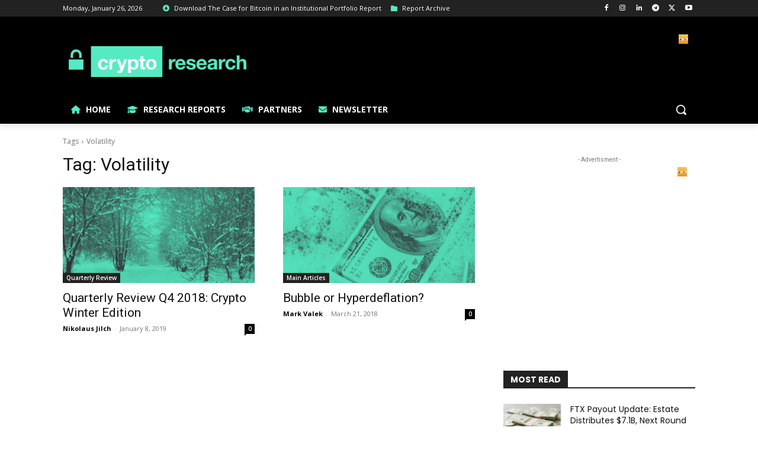

--- FILE ---
content_type: text/html; charset=UTF-8
request_url: https://request-global.czilladx.com/serve/get.php?withoutAdCode=1&z=9015e18e14db7d81944&w=728&h=90&wd=0&n=1913070929586
body_size: 340
content:
https://request-global.czilladx.com/serve/view.php?w=728&h=90&z=9015e18e14db7d81944&c=DEFAULT&n=40d0382730ee040613ff7e8bd3dceaf888b85eed07360253846162e94a12d27f&integrity=[base64]

--- FILE ---
content_type: text/html; charset=UTF-8
request_url: https://request-global.czilladx.com/serve/get.php?withoutAdCode=1&z=2095e18e14db6dac911&w=300&h=250&wd=0&n=2028029734582
body_size: 336
content:
https://request-global.czilladx.com/serve/view.php?w=300&h=250&z=2095e18e14db6dac911&c=DEFAULT&n=59aaad29f9b2e5371c4991b27f8f2b52316276fa0a98ae71c4f6a3e70dbdc98a&integrity=[base64]